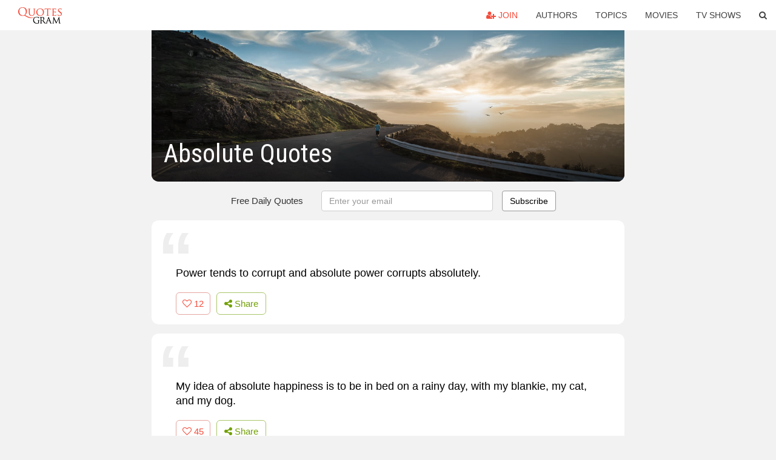

--- FILE ---
content_type: text/html; charset=UTF-8
request_url: https://quotesgram.com/absolute-quotes/
body_size: 13010
content:
<!DOCTYPE html>
<html>
<head>
    <meta charset="utf-8">
    <title>Absolute Quotes. QuotesGram</title>
    <meta name="description" content="Discover and share Absolute Quotes. Explore our collection of motivational and famous quotes by authors you know and love." />
    <meta http-equiv="Content-Type" content="text/html; charset=utf-8"/>
    <meta name="mobile-web-app-capable" content="yes">
    <meta name="viewport" content="width=device-width, initial-scale=1.0">
    <meta name="apple-mobile-web-app-status-bar-style" content="black"/>
    <meta property="fb:app_id" content="782308818544364" />
    <link rel="canonical" href="https://quotesgram.com/absolute-quotes/"/>
        <meta name="robots" content="index,follow">
    
        <style type="text/css" media="screen">

</style>


<script>
  (function(i,s,o,g,r,a,m){i['GoogleAnalyticsObject']=r;i[r]=i[r]||function(){
  (i[r].q=i[r].q||[]).push(arguments)},i[r].l=1*new Date();a=s.createElement(o),
  m=s.getElementsByTagName(o)[0];a.async=1;a.src=g;m.parentNode.insertBefore(a,m)
  })(window,document,'script','//www.google-analytics.com/analytics.js','ga');

  ga('create', 'UA-66938353-1', 'auto');
  ga('send', 'pageview');

</script>
<script async src="https://pagead2.googlesyndication.com/pagead/js/adsbygoogle.js?client=ca-pub-1763316164979451"
     crossorigin="anonymous"></script>

</head>
<body>

<script>
var u = {
	u_i: false,
	u_p: 0,
}
var _gaq = _gaq || [];
</script>

<nav class="navbar navbar-trans navbar-fixed-top allbar" role="navigation">
	<div class="container-fluid">
		<div class="navbar-header">
			<button type="button" class="navbar-toggle" data-toggle="collapse" data-target="#navbar-collapsible">
				<span class="sr-only">Toggle navigation</span>
				<span class="icon-bar"></span>
				<span class="icon-bar"></span>
				<span class="icon-bar"></span>
			</button>
			<a class="navbar-brand text-danger" href="/">QuotesGram</a>
		</div>
		<div class="navbar-collapse collapse" id="navbar-collapsible">
			<ul class="nav navbar-nav navbar-right">
							<li><a href="#" class="user-register reg" onClick="_gaq.push(['_trackEvent', 'User', 'Join', 'Header join button', 1, true]);"><i class="fa fa-user-plus"></i> Join</a></li>
							<li><a href="/authors/">Authors</a></li>
				<li><a href="/topics/">Topics</a></li>
				<li><a href="/movies/">Movies</a></li>
				<li><a href="/tv-shows/">TV Shows</a></li>
				<li><a role="button" data-target="#searchForm" data-toggle="collapse"><i class="fa fa-search"></i></a></li>
			</ul>
		</div>
		<!-- Search Form -->
		<div class="row subsearchwrap">
			<div class="subsearch col-lg-12">
				<form id="searchForm" class="collapse pull-right col-lg-4 col-md-6 col-sm-12" action="/search" method="get" accept-charset="UTF-8">
					<div class="input-group">
						<input class="search-query form-control" type="text" placeholder="Search..." name="q">
						<span class="input-group-btn">
							<button class="btn btn-danger">Search</button>
						</span>
					</div>
				</form>
			</div>
		</div>
	</div>
</nav>

<div class="container">
    <div class="row">
        <div class="col-lg-8 col-md-10 col-lg-offset-2 col-md-offset-1 leftcol">
            <div class="pageheader">
                                <div class="topphoto"></div>
                <h1 class="toptitle">Absolute Quotes</h1>
            </div>
            <section class="container-fluid subscribe">
	<div class="row">
		<div id="mlb2-1019147" class="ml-subscribe-form col-sm-12">
			<div id="subscrform">
				<div class="subscribe-form ml-block-success" style="display:none">
					<div class="form-section">
						<p>Thank you! Don't forget to confirm subscription in your email.</p>
					</div>
				</div>
				<form class="ml-block-form form-horizontal" action="//app.mailerlite.com/webforms/submit/v8e5b9" data-code="v8e5b9" method="POST" target="_blank">
					<div class="subscribe-form">
						<div class="form-section">
							<label class="col-sm-4 col-md-4 foremail" for="subscribe-email">Free Daily Quotes</label>
							<div class="col-md-5 col-sm-6 col-xs-8 ml-field-email ml-validate-required ml-validate-email">
								<input type="text" id="subscribe-email" name="fields[email]" class="form-control" placeholder="Enter your email" value="">
							</div>
						</div>
						<input type="hidden" name="ml-submit" value="1" />
						<button type="submit" class="primary btn btn-outline btn-default">
							Subscribe
						</button>
						<button disabled="disabled" style="display: none;" type="submit" class="loading">
							<img src="//static1.mailerlite.com/images/rolling.gif" width="20" height="20" alt="">
						</button>
					</div>
				</form>
				<script>
					function ml_webform_success_1019147 () {
						jQuery('#mlb2-1019147').find('.ml-block-success').show();
						jQuery('#mlb2-1019147').find('.ml-block-form').hide();
						document.cookie = 'qg_sub=1; expires=Wed, 25-Feb-2026 23:28:36 GMT; domain=quotesgram.com; path=/';
					};
				</script>
			</div>
		</div>
	</div>
</section>
            
            
            	<div id="PRbouxaYt5" class="qsresult">
		<div class="qsquote">
		<!--<span class="qreslnk">Power tends to corrupt and absolute power corrupts absolutely.</span>-->
                   <span class="qreslnk">
                       <span class="qreslnk">Power tends to corrupt and absolute power corrupts absolutely.</span>
                       <!--<a href="/quote/PRbouxaYt5?slug=absolute-quotes">Power tends to corrupt and absolute power corrupts absolutely.</a> -->
                      <!-- <a href="/quote/lord-acton/266030-power-tends-to-corrupt-and-absolute-power-corrupts">Power tends to corrupt and absolute power corrupts absolutely.</a>-->
                   </span>
		                    			<a href="/lord-acton-quotes/" class="qresulta"></a>
		    					<div class="qscontrols">
				<button class="like-quote likeq" data-id="266030" data-likes="12">
					<i class="fa fa-heart-o"></i> <span class="owl-likes like-count">12</span>
				</button>
				<button class="btn btn-share btn-outline" data-url="/absolute-quotes/" data-toggle="modal" data-target="#share">
					<i class="fa fa-share-alt"></i> Share
				</button>
						</div>
		</div>
	</div>
	<div id="ZNOEVpxlB2" class="qsresult">
		<div class="qsquote">
		<!--<span class="qreslnk">My idea of absolute happiness is to be in bed on a rainy day, with my blankie, my cat, and my dog.</span>-->
                   <span class="qreslnk">
                       <span class="qreslnk">My idea of absolute happiness is to be in bed on a rainy day, with my blankie, my cat, and my dog.</span>
                       <!--<a href="/quote/ZNOEVpxlB2?slug=absolute-quotes">My idea of absolute happiness is to be in bed on a rainy day, with my blankie, my cat, and my dog.</a> -->
                      <!-- <a href="/quote/anne-lamott/370346-my-idea-of-absolute-happiness-is-to-be">My idea of absolute happiness is to be in bed on a rainy day, with my blankie, my cat, and my dog.</a>-->
                   </span>
		                    			<a href="/anne-lamott-quotes/" class="qresulta"></a>
		    					<div class="qscontrols">
				<button class="like-quote likeq" data-id="370346" data-likes="45">
					<i class="fa fa-heart-o"></i> <span class="owl-likes like-count">45</span>
				</button>
				<button class="btn btn-share btn-outline" data-url="/absolute-quotes/" data-toggle="modal" data-target="#share">
					<i class="fa fa-share-alt"></i> Share
				</button>
						</div>
		</div>
	</div>
	<div id="C04ofx8XR2" class="qsresult">
		<div class="qsquote">
		<!--<span class="qreslnk">It is paradoxical, yet true, to say, that the more we know, the more ignorant we become in the absolute sense, for it is only through enlightenment that we become conscious of our limitations. Precisely one of the most gratifying results of intellectual evolution is the continuous opening up of new and greater prospects.</span>-->
                   <span class="qreslnk">
                       <span class="qreslnk">It is paradoxical, yet true, to say, that the more we know, the more ignorant we become in the absolute sense, for it is only through enlightenment that we become conscious of our limitations. Precisely one of the most gratifying results of intellectual evolution is the continuous opening up of new and greater prospects.</span>
                       <!--<a href="/quote/C04ofx8XR2?slug=absolute-quotes">It is paradoxical, yet true, to say, that the more we know, the more ignorant we become in the absolute sense, for it is only through enlightenment that we become conscious of our limitations. Precisely one of the most gratifying results of intellectual evolution is the continuous opening up of new and greater prospects.</a> -->
                      <!-- <a href="/quote/nikola-tesla/125811-it-is-paradoxical-yet-true-to-say-that">It is paradoxical, yet true, to say, that the more we know, the more ignorant we become in the absolute sense, for it is only through enlightenment that we become conscious of our limitations. Precisely one of the most gratifying results of intellectual evolution is the continuous opening up of new and greater prospects.</a>-->
                   </span>
		                    			<a href="/nikola-tesla-quotes/" class="qresulta"></a>
		    					<div class="qscontrols">
				<button class="like-quote likeq" data-id="125811" data-likes="4">
					<i class="fa fa-heart-o"></i> <span class="owl-likes like-count">4</span>
				</button>
				<button class="btn btn-share btn-outline" data-url="/absolute-quotes/" data-toggle="modal" data-target="#share">
					<i class="fa fa-share-alt"></i> Share
				</button>
						</div>
		</div>
	</div>
	<div id="UgtZQVIOtA" class="qsresult">
		<div class="qsquote">
		<!--<span class="qreslnk">Our heavenly Father understands our disappointment, suffering, pain, fear, and doubt. He is always there to encourage our hearts and help us understand that He's sufficient for all of our needs. When I accepted this as an absolute truth in my life, I found that my worrying stopped.</span>-->
                   <span class="qreslnk">
                       <span class="qreslnk">Our heavenly Father understands our disappointment, suffering, pain, fear, and doubt. He is always there to encourage our hearts and help us understand that He's sufficient for all of our needs. When I accepted this as an absolute truth in my life, I found that my worrying stopped.</span>
                       <!--<a href="/quote/UgtZQVIOtA?slug=absolute-quotes">Our heavenly Father understands our disappointment, suffering, pain, fear, and doubt. He is always there to encourage our hearts and help us understand that He's sufficient for all of our needs. When I accepted this as an absolute truth in my life, I found that my worrying stopped.</a> -->
                      <!-- <a href="/quote/charles-stanley/321056-our-heavenly-father-understands-our-disappointment-suffering-pain">Our heavenly Father understands our disappointment, suffering, pain, fear, and doubt. He is always there to encourage our hearts and help us understand that He's sufficient for all of our needs. When I accepted this as an absolute truth in my life, I found that my worrying stopped.</a>-->
                   </span>
		                    			<a href="/charles-stanley-quotes/" class="qresulta"></a>
		    					<div class="qscontrols">
				<button class="like-quote likeq" data-id="321056" data-likes="28">
					<i class="fa fa-heart-o"></i> <span class="owl-likes like-count">28</span>
				</button>
				<button class="btn btn-share btn-outline" data-url="/absolute-quotes/" data-toggle="modal" data-target="#share">
					<i class="fa fa-share-alt"></i> Share
				</button>
						</div>
		</div>
	</div>
	<div id="USmrj23fXE" class="qsresult">
		<div class="qsquote">
		<!--<span class="qreslnk">At home, I love reaching out into that absolute silence, when you can hear the owl or the wind.</span>-->
                   <span class="qreslnk">
                       <span class="qreslnk">At home, I love reaching out into that absolute silence, when you can hear the owl or the wind.</span>
                       <!--<a href="/quote/USmrj23fXE?slug=absolute-quotes">At home, I love reaching out into that absolute silence, when you can hear the owl or the wind.</a> -->
                      <!-- <a href="/quote/amanda-harlech/318663-at-home-i-love-reaching-out-into-that">At home, I love reaching out into that absolute silence, when you can hear the owl or the wind.</a>-->
                   </span>
		                    			<a href="/amanda-harlech-quotes/" class="qresulta"></a>
		    					<div class="qscontrols">
				<button class="like-quote likeq" data-id="318663" data-likes="5">
					<i class="fa fa-heart-o"></i> <span class="owl-likes like-count">5</span>
				</button>
				<button class="btn btn-share btn-outline" data-url="/absolute-quotes/" data-toggle="modal" data-target="#share">
					<i class="fa fa-share-alt"></i> Share
				</button>
						</div>
		</div>
	</div>
	<div id="MsTYJvV2SO" class="qsresult">
		<div class="qsquote">
		<!--<span class="qreslnk">Soldiers, when committed to a task, can't compromise. It's unrelenting devotion to the standards of duty and courage, absolute loyalty to others, not letting the task go until it's been done.</span>-->
                   <span class="qreslnk">
                       <span class="qreslnk">Soldiers, when committed to a task, can't compromise. It's unrelenting devotion to the standards of duty and courage, absolute loyalty to others, not letting the task go until it's been done.</span>
                       <!--<a href="/quote/MsTYJvV2SO?slug=absolute-quotes">Soldiers, when committed to a task, can't compromise. It's unrelenting devotion to the standards of duty and courage, absolute loyalty to others, not letting the task go until it's been done.</a> -->
                      <!-- <a href="/quote/john-keegan/239535-soldiers-when-committed-to-a-task-cant-compromise">Soldiers, when committed to a task, can't compromise. It's unrelenting devotion to the standards of duty and courage, absolute loyalty to others, not letting the task go until it's been done.</a>-->
                   </span>
		                    			<a href="/john-keegan-quotes/" class="qresulta"></a>
		    					<div class="qscontrols">
				<button class="like-quote likeq" data-id="239535" data-likes="10">
					<i class="fa fa-heart-o"></i> <span class="owl-likes like-count">10</span>
				</button>
				<button class="btn btn-share btn-outline" data-url="/absolute-quotes/" data-toggle="modal" data-target="#share">
					<i class="fa fa-share-alt"></i> Share
				</button>
						</div>
		</div>
	</div>
	<div id="j4y912M67A" class="qsresult">
		<div class="qsquote">
		<!--<span class="qreslnk">My life at home gives me absolute joy. There are some days when, as soon as you've finished cooking breakfast and cleaning up the kitchen, it's time to start lunch, and by the time you've done that, you're doing dinner and thinking, 'There has to be a menu we can order from.'</span>-->
                   <span class="qreslnk">
                       <span class="qreslnk">My life at home gives me absolute joy. There are some days when, as soon as you've finished cooking breakfast and cleaning up the kitchen, it's time to start lunch, and by the time you've done that, you're doing dinner and thinking, 'There has to be a menu we can order from.'</span>
                       <!--<a href="/quote/j4y912M67A?slug=absolute-quotes">My life at home gives me absolute joy. There are some days when, as soon as you've finished cooking breakfast and cleaning up the kitchen, it's time to start lunch, and by the time you've done that, you're doing dinner and thinking, 'There has to be a menu we can order from.'</a> -->
                      <!-- <a href="/quote/julia-roberts/471859-my-life-at-home-gives-me-absolute-joy">My life at home gives me absolute joy. There are some days when, as soon as you've finished cooking breakfast and cleaning up the kitchen, it's time to start lunch, and by the time you've done that, you're doing dinner and thinking, 'There has to be a menu we can order from.'</a>-->
                   </span>
		                    			<a href="/julia-roberts-quotes/" class="qresulta"></a>
		    					<div class="qscontrols">
				<button class="like-quote likeq" data-id="471859" data-likes="4">
					<i class="fa fa-heart-o"></i> <span class="owl-likes like-count">4</span>
				</button>
				<button class="btn btn-share btn-outline" data-url="/absolute-quotes/" data-toggle="modal" data-target="#share">
					<i class="fa fa-share-alt"></i> Share
				</button>
						</div>
		</div>
	</div>
	<div id="KRa3xW4HDA" class="qsresult">
		<div class="qsquote">
		<!--<span class="qreslnk">The keystone of the Fascist doctrine is its conception of the State, of its essence, its functions, and its aims. For Fascism the State is absolute, individuals and groups relative.</span>-->
                   <span class="qreslnk">
                       <span class="qreslnk">The keystone of the Fascist doctrine is its conception of the State, of its essence, its functions, and its aims. For Fascism the State is absolute, individuals and groups relative.</span>
                       <!--<a href="/quote/KRa3xW4HDA?slug=absolute-quotes">The keystone of the Fascist doctrine is its conception of the State, of its essence, its functions, and its aims. For Fascism the State is absolute, individuals and groups relative.</a> -->
                      <!-- <a href="/quote/benito-mussolini/214096-the-keystone-of-the-fascist-doctrine-is-its">The keystone of the Fascist doctrine is its conception of the State, of its essence, its functions, and its aims. For Fascism the State is absolute, individuals and groups relative.</a>-->
                   </span>
		                    			<a href="/benito-mussolini-quotes/" class="qresulta"></a>
		    					<div class="qscontrols">
				<button class="like-quote likeq" data-id="214096" data-likes="7">
					<i class="fa fa-heart-o"></i> <span class="owl-likes like-count">7</span>
				</button>
				<button class="btn btn-share btn-outline" data-url="/absolute-quotes/" data-toggle="modal" data-target="#share">
					<i class="fa fa-share-alt"></i> Share
				</button>
						</div>
		</div>
	</div>
	<div id="FwvuzwsvsP" class="qsresult">
		<div class="qsquote">
		<!--<span class="qreslnk">My absolute favorite growing up was 'Super Friends.' The assemblage of so many mighty heroes in one place was, to me, mind-blowing. It was Superman, Batman, Wonder Woman, the Flash, Aquaman, and then sometimes Hawkman and some other, lesser heroes.</span>-->
                   <span class="qreslnk">
                       <span class="qreslnk">My absolute favorite growing up was 'Super Friends.' The assemblage of so many mighty heroes in one place was, to me, mind-blowing. It was Superman, Batman, Wonder Woman, the Flash, Aquaman, and then sometimes Hawkman and some other, lesser heroes.</span>
                       <!--<a href="/quote/FwvuzwsvsP?slug=absolute-quotes">My absolute favorite growing up was 'Super Friends.' The assemblage of so many mighty heroes in one place was, to me, mind-blowing. It was Superman, Batman, Wonder Woman, the Flash, Aquaman, and then sometimes Hawkman and some other, lesser heroes.</a> -->
                      <!-- <a href="/quote/michael-ian-black/167130-my-absolute-favorite-growing-up-was-super-friends">My absolute favorite growing up was 'Super Friends.' The assemblage of so many mighty heroes in one place was, to me, mind-blowing. It was Superman, Batman, Wonder Woman, the Flash, Aquaman, and then sometimes Hawkman and some other, lesser heroes.</a>-->
                   </span>
		                    			<a href="/michael-ian-black-quotes/" class="qresulta"></a>
		    					<div class="qscontrols">
				<button class="like-quote likeq" data-id="167130" data-likes="7">
					<i class="fa fa-heart-o"></i> <span class="owl-likes like-count">7</span>
				</button>
				<button class="btn btn-share btn-outline" data-url="/absolute-quotes/" data-toggle="modal" data-target="#share">
					<i class="fa fa-share-alt"></i> Share
				</button>
						</div>
		</div>
	</div>
	<div id="o2SKv428iv" class="qsresult">
		<div class="qsquote">
		<!--<span class="qreslnk">Suicide was such a formative band for me, so influential in the development of my taste. They're one of those bands that operated in absolute isolation for so long that they developed a completely unique world view.</span>-->
                   <span class="qreslnk">
                       <span class="qreslnk">Suicide was such a formative band for me, so influential in the development of my taste. They're one of those bands that operated in absolute isolation for so long that they developed a completely unique world view.</span>
                       <!--<a href="/quote/o2SKv428iv?slug=absolute-quotes">Suicide was such a formative band for me, so influential in the development of my taste. They're one of those bands that operated in absolute isolation for so long that they developed a completely unique world view.</a> -->
                      <!-- <a href="/quote/steve-albini/523425-suicide-was-such-a-formative-band-for-me">Suicide was such a formative band for me, so influential in the development of my taste. They're one of those bands that operated in absolute isolation for so long that they developed a completely unique world view.</a>-->
                   </span>
		                    			<a href="/steve-albini-quotes/" class="qresulta"></a>
		    					<div class="qscontrols">
				<button class="like-quote likeq" data-id="523425" data-likes="6">
					<i class="fa fa-heart-o"></i> <span class="owl-likes like-count">6</span>
				</button>
				<button class="btn btn-share btn-outline" data-url="/absolute-quotes/" data-toggle="modal" data-target="#share">
					<i class="fa fa-share-alt"></i> Share
				</button>
						</div>
		</div>
	</div>

            <div class="card-columns">
				<a data-src="https://cdn.quotesgram.com/img/67/7/643164278-the-27-absolute-best-yearbook-quotes-from-the-cla-2-18675-1431981189-6_dblbig.jpg" data-origin="http://www.buzzfeed.com/daves4/2015-quotes" href="https://cdn.quotesgram.com/img/67/7/643164278-the-27-absolute-best-yearbook-quotes-from-the-cla-2-18675-1431981189-6_dblbig.jpg" data-id="306541" data-likes="0" data-subuser="" data-subname="" data-subimg=""  class=" gallery_item loading card" data-gallery">
		<div class="imagewrap">
			<img src="https://cdn.quotesgram.com/small/67/7/643164278-the-27-absolute-best-yearbook-quotes-from-the-cla-2-18675-1431981189-6_dblbig.jpg" alt="The 27 Absolute Best Yearbook Quotes From The Class Of 2015" class="img-responsive jgalleryimg" width="625" height="415" />
					</div>
	</a>
	<a data-src="https://cdn.quotesgram.com/img/25/14/45369997-9711a7008743092a3f9555cf355b788c.jpg" data-origin="http://pinterest.com/pin/100064422942425769/" href="https://cdn.quotesgram.com/img/25/14/45369997-9711a7008743092a3f9555cf355b788c.jpg" data-id="455846" data-likes="10" data-subuser="" data-subname="" data-subimg=""  class=" gallery_item loading card" data-gallery">
		<div class="imagewrap">
			<img src="https://cdn.quotesgram.com/small/25/14/45369997-9711a7008743092a3f9555cf355b788c.jpg" alt="Found on buzzfeed.com" class="img-responsive jgalleryimg" width="625" height="437" />
					</div>
	</a>
	<a data-src="https://cdn.quotesgram.com/img/20/69/1835957150-2bb5ac554948b23e3e883ba1ffdcac9d.jpg" data-origin="http://pinterest.com/pin/122230577357188022/" href="https://cdn.quotesgram.com/img/20/69/1835957150-2bb5ac554948b23e3e883ba1ffdcac9d.jpg" data-id="491100" data-likes="7" data-subuser="" data-subname="" data-subimg=""  class=" gallery_item loading card" data-gallery">
		<div class="imagewrap">
			<img src="https://cdn.quotesgram.com/small/20/69/1835957150-2bb5ac554948b23e3e883ba1ffdcac9d.jpg" alt="Absolute truth" class="img-responsive jgalleryimg" width="640" height="640" />
					</div>
	</a>
	<a data-src="https://cdn.quotesgram.com/img/48/57/997814496-quote-Lord-Acton-power-corrupts-and-absolute-power-corrupts-absolutely-7442.png" data-origin="http://quotes.lifehack.org/quote/lord-acton/power-corrupts-and-absolute-power-corrupts-absolutely/" href="https://cdn.quotesgram.com/img/48/57/997814496-quote-Lord-Acton-power-corrupts-and-absolute-power-corrupts-absolutely-7442.png" data-id="553076" data-likes="0" data-subuser="" data-subname="" data-subimg=""  class=" gallery_item loading card" data-gallery">
		<div class="imagewrap">
			<img src="https://cdn.quotesgram.com/small/48/57/997814496-quote-Lord-Acton-power-corrupts-and-absolute-power-corrupts-absolutely-7442.png" alt="Power corrupts, and absolute power corrupts absolutely.”" class="img-responsive jgalleryimg" width="1000" height="512" />
					</div>
	</a>
	<a data-src="https://cdn.quotesgram.com/img/42/81/1821877070-quote-Herman-Gorter-this-is-the-absolute-truth-and-on-181487_1.png" data-origin="http://quotes.lifehack.org/quote/herman-gorter/this-is-the-absolute-truth-and-on/" href="https://cdn.quotesgram.com/img/42/81/1821877070-quote-Herman-Gorter-this-is-the-absolute-truth-and-on-181487_1.png" data-id="929052" data-likes="9" data-subuser="" data-subname="" data-subimg=""  class=" gallery_item loading card" data-gallery">
		<div class="imagewrap">
			<img src="https://cdn.quotesgram.com/small/42/81/1821877070-quote-Herman-Gorter-this-is-the-absolute-truth-and-on-181487_1.png" alt="Copy the link below to share an image of this quote:" class="img-responsive jgalleryimg" width="1000" height="694" />
					</div>
	</a>
	<a data-src="https://cdn.quotesgram.com/img/70/40/1484165636-quote-if-absolute-power-corrupts-absolutely-does-absolute-powerlessness-make-you-pure-harry-shearer-169213.jpg" data-origin="http://izquotes.com/quote/169213" href="https://cdn.quotesgram.com/img/70/40/1484165636-quote-if-absolute-power-corrupts-absolutely-does-absolute-powerlessness-make-you-pure-harry-shearer-169213.jpg" data-id="1095488" data-likes="7" data-subuser="" data-subname="" data-subimg=""  class=" gallery_item loading card" data-gallery">
		<div class="imagewrap">
			<img src="https://cdn.quotesgram.com/small/70/40/1484165636-quote-if-absolute-power-corrupts-absolutely-does-absolute-powerlessness-make-you-pure-harry-shearer-169213.jpg" alt="If absolute power corrupts absolutely, does absolute powerlessness ..." class="img-responsive jgalleryimg" width="850" height="400" />
					</div>
	</a>
	<a data-src="https://cdn.quotesgram.com/img/74/86/205345055-quote-there-can-be-no-absolute-reality-there-can-be-no-absolute-truth-kevin-warwick-276767.jpg" data-origin="http://izquotes.com/quote/276767" href="https://cdn.quotesgram.com/img/74/86/205345055-quote-there-can-be-no-absolute-reality-there-can-be-no-absolute-truth-kevin-warwick-276767.jpg" data-id="1204719" data-likes="10" data-subuser="" data-subname="" data-subimg=""  class=" gallery_item loading card" data-gallery">
		<div class="imagewrap">
			<img src="https://cdn.quotesgram.com/small/74/86/205345055-quote-there-can-be-no-absolute-reality-there-can-be-no-absolute-truth-kevin-warwick-276767.jpg" alt="There can be no absolute reality, there can be no absolute truth ..." class="img-responsive jgalleryimg" width="850" height="400" />
					</div>
	</a>
	<a data-src="https://cdn.quotesgram.com/img/98/45/2104592348-quote-power-corrupts-absolute-power-is-kind-of-neat-john-f-lehman-jr-110155.jpg" data-origin="http://izquotes.com/quote/110155" href="https://cdn.quotesgram.com/img/98/45/2104592348-quote-power-corrupts-absolute-power-is-kind-of-neat-john-f-lehman-jr-110155.jpg" data-id="1500549" data-likes="9" data-subuser="" data-subname="" data-subimg=""  class=" gallery_item loading card" data-gallery">
		<div class="imagewrap">
			<img src="https://cdn.quotesgram.com/small/98/45/2104592348-quote-power-corrupts-absolute-power-is-kind-of-neat-john-f-lehman-jr-110155.jpg" alt="Power corrupts. Absolute power is kind of neat. - John F. Lehman, Jr." class="img-responsive jgalleryimg" width="850" height="400" />
					</div>
	</a>
	<a data-src="https://cdn.quotesgram.com/img/79/3/2050698352-dadc1b086983ea4ae075ad379b5afcc0.jpg" data-origin="http://pinterest.com/pin/136867276149820706/" href="https://cdn.quotesgram.com/img/79/3/2050698352-dadc1b086983ea4ae075ad379b5afcc0.jpg" data-id="1955900" data-likes="1" data-subuser="" data-subname="" data-subimg=""  class=" gallery_item loading card" data-gallery">
		<div class="imagewrap">
			<img src="https://cdn.quotesgram.com/small/79/3/2050698352-dadc1b086983ea4ae075ad379b5afcc0.jpg" alt="If you love a flower don't pick it" class="img-responsive jgalleryimg" width="500" height="609" />
					</div>
	</a>
	<a data-src="https://cdn.quotesgram.com/img/18/18/573391002-d6c01f33e03715715d230fa8e7839fa1.jpg" data-origin="http://pinterest.com/pin/276971445805270753/" href="https://cdn.quotesgram.com/img/18/18/573391002-d6c01f33e03715715d230fa8e7839fa1.jpg" data-id="2454639" data-likes="4" data-subuser="" data-subname="" data-subimg=""  class=" gallery_item loading card" data-gallery">
		<div class="imagewrap">
			<img src="https://cdn.quotesgram.com/small/18/18/573391002-d6c01f33e03715715d230fa8e7839fa1.jpg" alt="Thank you Valerie Heck for posting these! I'm re-pinning a bunch ..." class="img-responsive jgalleryimg" width="625" height="821" />
					</div>
	</a>
	<a data-src="https://cdn.quotesgram.com/img/96/51/506927935-8c277e51024306820808e7ef3f6a1fa7.jpg" data-origin="http://pinterest.com/pin/100064422942425753/" href="https://cdn.quotesgram.com/img/96/51/506927935-8c277e51024306820808e7ef3f6a1fa7.jpg" data-id="2784554" data-likes="7" data-subuser="" data-subname="" data-subimg=""  class=" gallery_item loading card" data-gallery">
		<div class="imagewrap">
			<img src="https://cdn.quotesgram.com/small/96/51/506927935-8c277e51024306820808e7ef3f6a1fa7.jpg" alt="Found on buzzfeed.com" class="img-responsive jgalleryimg" width="625" height="821" />
					</div>
	</a>
	<a data-src="https://cdn.quotesgram.com/img/58/46/246241128-ce75d28a6da66f8bdca5f8af65545419.jpg" data-origin="http://followpics.co/absolute-favorite-quote-honestly/" href="https://cdn.quotesgram.com/img/58/46/246241128-ce75d28a6da66f8bdca5f8af65545419.jpg" data-id="3201306" data-likes="10" data-subuser="" data-subname="" data-subimg=""  class=" gallery_item loading card" data-gallery">
		<div class="imagewrap">
			<img src="https://cdn.quotesgram.com/small/58/46/246241128-ce75d28a6da66f8bdca5f8af65545419.jpg" alt="Absolute favorite quote honestly." class="img-responsive jgalleryimg" width="500" height="357" />
					</div>
	</a>
	<a data-src="https://cdn.quotesgram.com/img/96/39/2021313725-quote-the-beginning-of-religion-more-precisely-its-content-is-the-concept-of-religion-itself-that-god-georg-wilhelm-friedrich-hegel-236103.jpg" data-origin="http://izquotes.com/quote/236103" href="https://cdn.quotesgram.com/img/96/39/2021313725-quote-the-beginning-of-religion-more-precisely-its-content-is-the-concept-of-religion-itself-that-god-georg-wilhelm-friedrich-hegel-236103.jpg" data-id="3792477" data-likes="2" data-subuser="" data-subname="" data-subimg=""  class=" gallery_item loading card" data-gallery">
		<div class="imagewrap">
			<img src="https://cdn.quotesgram.com/small/96/39/2021313725-quote-the-beginning-of-religion-more-precisely-its-content-is-the-concept-of-religion-itself-that-god-georg-wilhelm-friedrich-hegel-236103.jpg" alt="content, is the concept of religion itself, that God is the absolute ..." class="img-responsive jgalleryimg" width="850" height="400" />
					</div>
	</a>
	<a data-src="https://cdn.quotesgram.com/img/23/98/2059005405-quote-truth-is-the-only-merit-that-gives-dignity-and-worth-to-history-john-acton-205322.jpg" data-origin="http://izquotes.com/quote/205322" href="https://cdn.quotesgram.com/img/23/98/2059005405-quote-truth-is-the-only-merit-that-gives-dignity-and-worth-to-history-john-acton-205322.jpg" data-id="3800838" data-likes="3" data-subuser="" data-subname="" data-subimg=""  class=" gallery_item loading card" data-gallery">
		<div class="imagewrap">
			<img src="https://cdn.quotesgram.com/small/23/98/2059005405-quote-truth-is-the-only-merit-that-gives-dignity-and-worth-to-history-john-acton-205322.jpg" alt="Truth is the only merit that gives dignity and worth to history ..." class="img-responsive jgalleryimg" width="850" height="400" />
					</div>
	</a>
	<a data-src="https://cdn.quotesgram.com/img/96/54/1429606808-4cfeaebb86965453f9a33bc5ac9060fb.jpg" data-origin="http://pinterest.com/pin/10625749090723225/" href="https://cdn.quotesgram.com/img/96/54/1429606808-4cfeaebb86965453f9a33bc5ac9060fb.jpg" data-id="4556009" data-likes="10" data-subuser="" data-subname="" data-subimg=""  class=" gallery_item loading card" data-gallery">
		<div class="imagewrap">
			<img src="https://cdn.quotesgram.com/small/96/54/1429606808-4cfeaebb86965453f9a33bc5ac9060fb.jpg" alt="Absolute difference" class="img-responsive jgalleryimg" width="500" height="372" />
					</div>
	</a>
	<a data-src="https://cdn.quotesgram.com/img/3/1/1197703974-10.jpg" data-origin="http://creativestudents.ca/?p=1080" href="https://cdn.quotesgram.com/img/3/1/1197703974-10.jpg" data-id="4571411" data-likes="6" data-subuser="" data-subname="" data-subimg=""  class=" gallery_item loading card" data-gallery">
		<div class="imagewrap">
			<img src="https://cdn.quotesgram.com/small/3/1/1197703974-10.jpg" alt="The 10 Absolute Best Quotes To Boost Your Creativity" class="img-responsive jgalleryimg" width="625" height="821" />
					</div>
	</a>
	<a data-src="https://cdn.quotesgram.com/img/90/24/816826208-quote-print-on-canvas_9135-2.png" data-origin="http://quotepixel.com/picture/love/sylvester_stallone/i_learned_the_real_meaning_of_love_love_is_absolute_loyalty" href="https://cdn.quotesgram.com/img/90/24/816826208-quote-print-on-canvas_9135-2.png" data-id="4826010" data-likes="4" data-subuser="" data-subname="" data-subimg=""  class=" gallery_item loading card" data-gallery">
		<div class="imagewrap">
			<img src="https://cdn.quotesgram.com/small/90/24/816826208-quote-print-on-canvas_9135-2.png" alt="More Love Quotes | Inspirational Quotes | Life Quotes | Success Quotes" class="img-responsive jgalleryimg" width="355" height="385" />
					</div>
	</a>
	<a data-src="https://cdn.quotesgram.com/img/1/56/523833678-all-power-tends-to-corrupt-and-absolute-power-corrupts-absolutely-2.jpg" data-origin="http://happilyspeaking.blogspot.com/2013/02/lets-make-malaysia-great-again.html" href="https://cdn.quotesgram.com/img/1/56/523833678-all-power-tends-to-corrupt-and-absolute-power-corrupts-absolutely-2.jpg" data-id="5655087" data-likes="3" data-subuser="" data-subname="" data-subimg=""  class=" gallery_item loading card" data-gallery">
		<div class="imagewrap">
			<img src="https://cdn.quotesgram.com/small/1/56/523833678-all-power-tends-to-corrupt-and-absolute-power-corrupts-absolutely-2.jpg" alt="Let's make Malaysia great again!" class="img-responsive jgalleryimg" width="373" height="310" />
					</div>
	</a>
	<a data-src="https://cdn.quotesgram.com/img/65/73/1427098510-absolute-motivational-quotes-weight-loss-inspiration.jpg" data-origin="http://www.howtobecomeskinnyy.com/absolute-motivational-quotes-weight-loss-inspiration/" href="https://cdn.quotesgram.com/img/65/73/1427098510-absolute-motivational-quotes-weight-loss-inspiration.jpg" data-id="5922897" data-likes="3" data-subuser="" data-subname="" data-subimg=""  class=" gallery_item loading card" data-gallery">
		<div class="imagewrap">
			<img src="https://cdn.quotesgram.com/small/65/73/1427098510-absolute-motivational-quotes-weight-loss-inspiration.jpg" alt="Absolute motivational quotes weight loss inspiration. These weightloss ..." class="img-responsive jgalleryimg" width="600" height="800" />
					</div>
	</a>
	<a data-src="https://cdn.quotesgram.com/img/56/0/1486554827-gotthold-ephraim-lessing-critic-absolute-truth-belongs-to-thee.jpg" data-origin="http://quotehd.com/quotes/gotthold-ephraim-lessing-critic-absolute-truth-belongs-to-thee" href="https://cdn.quotesgram.com/img/56/0/1486554827-gotthold-ephraim-lessing-critic-absolute-truth-belongs-to-thee.jpg" data-id="5966998" data-likes="3" data-subuser="" data-subname="" data-subimg=""  class=" gallery_item loading card" data-gallery">
		<div class="imagewrap">
			<img src="https://cdn.quotesgram.com/small/56/0/1486554827-gotthold-ephraim-lessing-critic-absolute-truth-belongs-to-thee.jpg" alt="Absolute truth belongs to Thee alone." class="img-responsive jgalleryimg" width="800" height="800" />
					</div>
	</a>
	<a data-src="https://cdn.quotesgram.com/img/58/46/580968185-larry-kersten-quote-power-power-corrupts-absolute-power-corrupts.jpg" data-origin="http://www.quotehd.com/quotes/words/Absolute%20Power" href="https://cdn.quotesgram.com/img/58/46/580968185-larry-kersten-quote-power-power-corrupts-absolute-power-corrupts.jpg" data-id="6066478" data-likes="7" data-subuser="" data-subname="" data-subimg=""  class=" gallery_item loading card" data-gallery">
		<div class="imagewrap">
			<img src="https://cdn.quotesgram.com/small/58/46/580968185-larry-kersten-quote-power-power-corrupts-absolute-power-corrupts.jpg" alt="Power - Power corrupts. Absolute power corrupts absolutely. But it ..." class="img-responsive jgalleryimg" width="289" height="289" />
					</div>
	</a>
	<a data-src="https://cdn.quotesgram.com/img/48/90/1759310331-it-is-to-do-nothing-that-the-elect-exist-action-is-limited-and-relative-unlimited-and-absolute-is-quote-1.jpg" data-origin="http://picturequotes.com/absolute-quotes/2" href="https://cdn.quotesgram.com/img/48/90/1759310331-it-is-to-do-nothing-that-the-elect-exist-action-is-limited-and-relative-unlimited-and-absolute-is-quote-1.jpg" data-id="6240846" data-likes="6" data-subuser="" data-subname="" data-subimg=""  class=" gallery_item loading card" data-gallery">
		<div class="imagewrap">
			<img src="https://cdn.quotesgram.com/small/48/90/1759310331-it-is-to-do-nothing-that-the-elect-exist-action-is-limited-and-relative-unlimited-and-absolute-is-quote-1.jpg" alt="Absolute Quotes" class="img-responsive jgalleryimg" width="620" height="800" />
					</div>
	</a>
	<a data-src="https://cdn.quotesgram.com/img/21/32/661298186-quote-we-re-taught-lord-acton-s-axiom-all-power-corrupts-absolute-power-corrupts-absolutely-i-believed-robert-caro-32157.jpg" data-origin="http://izquotes.com/quote/32157" href="https://cdn.quotesgram.com/img/21/32/661298186-quote-we-re-taught-lord-acton-s-axiom-all-power-corrupts-absolute-power-corrupts-absolutely-i-believed-robert-caro-32157.jpg" data-id="6346223" data-likes="6" data-subuser="" data-subname="" data-subimg=""  class=" gallery_item loading card" data-gallery">
		<div class="imagewrap">
			<img src="https://cdn.quotesgram.com/small/21/32/661298186-quote-we-re-taught-lord-acton-s-axiom-all-power-corrupts-absolute-power-corrupts-absolutely-i-believed-robert-caro-32157.jpg" alt="We're taught Lord Acton's axiom: all power corrupts, absolute power ..." class="img-responsive jgalleryimg" width="850" height="400" />
					</div>
	</a>
	<a data-src="https://cdn.quotesgram.com/img/62/39/1357842793-ea7583c4b5dcebdcb54774b17f18baa7.jpg" data-origin="http://pinterest.com/pin/206039751677022084/" href="https://cdn.quotesgram.com/img/62/39/1357842793-ea7583c4b5dcebdcb54774b17f18baa7.jpg" data-id="6925989" data-likes="8" data-subuser="" data-subname="" data-subimg=""  class=" gallery_item loading card" data-gallery">
		<div class="imagewrap">
			<img src="https://cdn.quotesgram.com/small/62/39/1357842793-ea7583c4b5dcebdcb54774b17f18baa7.jpg" alt="Absolute favorite avpsy quote" class="img-responsive jgalleryimg" width="500" height="706" />
					</div>
	</a>
	<a data-src="https://cdn.quotesgram.com/img/73/98/1772371604-18d82845374b6a3bbce18773bb224d33.jpg" data-origin="http://pinterest.com/pin/284289795197931233/" href="https://cdn.quotesgram.com/img/73/98/1772371604-18d82845374b6a3bbce18773bb224d33.jpg" data-id="6934593" data-likes="5" data-subuser="" data-subname="" data-subimg=""  class=" gallery_item loading card" data-gallery">
		<div class="imagewrap">
			<img src="https://cdn.quotesgram.com/small/73/98/1772371604-18d82845374b6a3bbce18773bb224d33.jpg" alt="person who is nice to you but is not nice to the waiter is not a ..." class="img-responsive jgalleryimg" width="336" height="500" />
					</div>
	</a>
	<a data-src="https://cdn.quotesgram.com/img/11/18/1938533827-852e168278694f4c352f8ccafff9f147.jpg" data-origin="http://pinterest.com/pin/139682025915423596/" href="https://cdn.quotesgram.com/img/11/18/1938533827-852e168278694f4c352f8ccafff9f147.jpg" data-id="7215287" data-likes="2" data-subuser="" data-subname="" data-subimg=""  class=" gallery_item loading card" data-gallery">
		<div class="imagewrap">
			<img src="https://cdn.quotesgram.com/small/11/18/1938533827-852e168278694f4c352f8ccafff9f147.jpg" alt="Found on 4uquotesru.com" class="img-responsive jgalleryimg" width="469" height="750" />
					</div>
	</a>
	<a data-src="https://cdn.quotesgram.com/img/15/10/1039946133-With-absolute-sincerity-a-few-choice-words-a-simple-act-a-gentle-smile-will-ease-apprehension-will-dissolve-sadness-and-alleviate-suffering_.jpg" data-origin="http://www.verybestquotes.com/a-beautiful-quote-for-sunday-with-absolute-sincerity/" href="https://cdn.quotesgram.com/img/15/10/1039946133-With-absolute-sincerity-a-few-choice-words-a-simple-act-a-gentle-smile-will-ease-apprehension-will-dissolve-sadness-and-alleviate-suffering_.jpg" data-id="7416012" data-likes="10" data-subuser="" data-subname="" data-subimg=""  class=" gallery_item loading card" data-gallery">
		<div class="imagewrap">
			<img src="https://cdn.quotesgram.com/small/15/10/1039946133-With-absolute-sincerity-a-few-choice-words-a-simple-act-a-gentle-smile-will-ease-apprehension-will-dissolve-sadness-and-alleviate-suffering_.jpg" alt="With absolute sincerity, a few choice words, a simple act, a gentle ..." class="img-responsive jgalleryimg" width="678" height="414" />
					</div>
	</a>
	<a data-src="https://cdn.quotesgram.com/img/88/43/41520740-d5c97dc6417a6a8b68bf4609af0b7eab.jpg" data-origin="http://quoteko.com/absolute-favorite-movie-quote-sayings.html" href="https://cdn.quotesgram.com/img/88/43/41520740-d5c97dc6417a6a8b68bf4609af0b7eab.jpg" data-id="7449929" data-likes="4" data-subuser="" data-subname="" data-subimg=""  class=" gallery_item loading card" data-gallery">
		<div class="imagewrap">
			<img src="https://cdn.quotesgram.com/small/88/43/41520740-d5c97dc6417a6a8b68bf4609af0b7eab.jpg" alt="Absolute Favorite Movie Quote" class="img-responsive jgalleryimg" width="736" height="474" />
					</div>
	</a>
	<a data-src="https://cdn.quotesgram.com/img/32/1/1242752985-quote-the-book-of-job-is-advice-on-how-to-live-in-terms-of-the-absolute-power-of-nature-leviathan-is-donald-phillip-verene-275117.jpg" data-origin="http://izquotes.com/quote/275117" href="https://cdn.quotesgram.com/img/32/1/1242752985-quote-the-book-of-job-is-advice-on-how-to-live-in-terms-of-the-absolute-power-of-nature-leviathan-is-donald-phillip-verene-275117.jpg" data-id="7598014" data-likes="8" data-subuser="" data-subname="" data-subimg=""  class=" gallery_item loading card" data-gallery">
		<div class="imagewrap">
			<img src="https://cdn.quotesgram.com/small/32/1/1242752985-quote-the-book-of-job-is-advice-on-how-to-live-in-terms-of-the-absolute-power-of-nature-leviathan-is-donald-phillip-verene-275117.jpg" alt="The Book of Job is advice on how to live in terms of the absolute ..." class="img-responsive jgalleryimg" width="850" height="400" />
					</div>
	</a>
	<a data-src="https://cdn.quotesgram.com/img/4/40/1053460356-abdulnabi-macki-quote-in-absolute-terms-the-deficit-is-high-however.jpg" data-origin="http://www.quotehd.com/quotes/abdulnabi-macki-quote-in-absolute-terms-the-deficit-is-high-however-this-will" href="https://cdn.quotesgram.com/img/4/40/1053460356-abdulnabi-macki-quote-in-absolute-terms-the-deficit-is-high-however.jpg" data-id="7656530" data-likes="10" data-subuser="" data-subname="" data-subimg=""  class=" gallery_item loading card" data-gallery">
		<div class="imagewrap">
			<img src="https://cdn.quotesgram.com/small/4/40/1053460356-abdulnabi-macki-quote-in-absolute-terms-the-deficit-is-high-however.jpg" alt="In absolute terms, the deficit is high. However, this will contribute ..." class="img-responsive jgalleryimg" width="800" height="1000" />
					</div>
	</a>
	<a data-src="https://cdn.quotesgram.com/img/28/48/756949415-82cee4e172ddfc9bfff2772dfe640d48.jpg" data-origin="http://pinterest.com/pin/99290366757030046/" href="https://cdn.quotesgram.com/img/28/48/756949415-82cee4e172ddfc9bfff2772dfe640d48.jpg" data-id="7695177" data-likes="10" data-subuser="" data-subname="" data-subimg=""  class=" gallery_item loading card" data-gallery">
		<div class="imagewrap">
			<img src="https://cdn.quotesgram.com/small/28/48/756949415-82cee4e172ddfc9bfff2772dfe640d48.jpg" alt="Pinned by Emily Olsen" class="img-responsive jgalleryimg" width="720" height="715" />
					</div>
	</a>
	<a data-src="https://cdn.quotesgram.com/img/17/97/149570956-there-is-certainly-no-absolute-standard-of-beauty-that-precisely-is-what-makes-its-pursuit-so-quote-1.jpg" data-origin="http://picturequotes.com/absolute-quotes/2" href="https://cdn.quotesgram.com/img/17/97/149570956-there-is-certainly-no-absolute-standard-of-beauty-that-precisely-is-what-makes-its-pursuit-so-quote-1.jpg" data-id="7814360" data-likes="8" data-subuser="" data-subname="" data-subimg=""  class=" gallery_item loading card" data-gallery">
		<div class="imagewrap">
			<img src="https://cdn.quotesgram.com/small/17/97/149570956-there-is-certainly-no-absolute-standard-of-beauty-that-precisely-is-what-makes-its-pursuit-so-quote-1.jpg" alt="Absolute Quotes" class="img-responsive jgalleryimg" width="620" height="800" />
					</div>
	</a>
	<a data-src="https://cdn.quotesgram.com/img/25/17/1009189331-absolute-truth-quotes-8.jpg" data-origin="http://www.quotessays.com/absolute-truth.html" href="https://cdn.quotesgram.com/img/25/17/1009189331-absolute-truth-quotes-8.jpg" data-id="7983175" data-likes="6" data-subuser="" data-subname="" data-subimg=""  class=" gallery_item loading card" data-gallery">
		<div class="imagewrap">
			<img src="https://cdn.quotesgram.com/small/25/17/1009189331-absolute-truth-quotes-8.jpg" alt="Absolute Truth quote #2" class="img-responsive jgalleryimg" width="850" height="400" />
					</div>
	</a>
	<a data-src="https://cdn.quotesgram.com/img/95/39/2069599152-quote-William-Osler-in-seeking-absolute-truth-we-aim-at-28978.png" data-origin="http://quotes.lifehack.org/quote/william-osler/in-seeking-absolute-truth-we-aim-at/" href="https://cdn.quotesgram.com/img/95/39/2069599152-quote-William-Osler-in-seeking-absolute-truth-we-aim-at-28978.png" data-id="8193837" data-likes="1" data-subuser="" data-subname="" data-subimg=""  class=" gallery_item loading card" data-gallery">
		<div class="imagewrap">
			<img src="https://cdn.quotesgram.com/small/95/39/2069599152-quote-William-Osler-in-seeking-absolute-truth-we-aim-at-28978.png" alt="Copy the link below to share an image of this quote:" class="img-responsive jgalleryimg" width="1000" height="554" />
					</div>
	</a>
	<a data-src="https://cdn.quotesgram.com/img/96/56/1430663845-jean-jacques-rousseau-quote-absolute-silence-leads-to-sadness-it-is.jpg" data-origin="http://www.quotehd.com/quotes/jean-jacques-rousseau-quote-absolute-silence-leads-to-sadness-it-is-the-image" href="https://cdn.quotesgram.com/img/96/56/1430663845-jean-jacques-rousseau-quote-absolute-silence-leads-to-sadness-it-is.jpg" data-id="8364529" data-likes="0" data-subuser="" data-subname="" data-subimg=""  class=" gallery_item loading card" data-gallery">
		<div class="imagewrap">
			<img src="https://cdn.quotesgram.com/small/96/56/1430663845-jean-jacques-rousseau-quote-absolute-silence-leads-to-sadness-it-is.jpg" alt="Absolute silence leads to sadness. It is the image of death." class="img-responsive jgalleryimg" width="800" height="800" />
					</div>
	</a>
	<a data-src="https://cdn.quotesgram.com/img/89/6/2072595916-mark-foley-quote-its-an-absolute-abomination-whether-intentional.jpg" data-origin="http://quotehd.com/quotes/mark-foley-quote-its-an-absolute-abomination-whether-intentional-corruption-or" href="https://cdn.quotesgram.com/img/89/6/2072595916-mark-foley-quote-its-an-absolute-abomination-whether-intentional.jpg" data-id="8521937" data-likes="6" data-subuser="" data-subname="" data-subimg=""  class=" gallery_item loading card" data-gallery">
		<div class="imagewrap">
			<img src="https://cdn.quotesgram.com/small/89/6/2072595916-mark-foley-quote-its-an-absolute-abomination-whether-intentional.jpg" alt="It's an absolute abomination. Whether intentional corruption or ..." class="img-responsive jgalleryimg" width="800" height="1000" />
					</div>
	</a>
	<a data-src="https://cdn.quotesgram.com/img/50/59/114677334-courtney-love-courtney-love-in-rock-stardom-theres-an-absolute.jpg" data-origin="http://quotehd.com/quotes/courtney-love-courtney-love-in-rock-stardom-theres-an-absolute-economic-upside-to" href="https://cdn.quotesgram.com/img/50/59/114677334-courtney-love-courtney-love-in-rock-stardom-theres-an-absolute.jpg" data-id="10390849" data-likes="9" data-subuser="" data-subname="" data-subimg=""  class=" gallery_item loading card" data-gallery">
		<div class="imagewrap">
			<img src="https://cdn.quotesgram.com/small/50/59/114677334-courtney-love-courtney-love-in-rock-stardom-theres-an-absolute.jpg" alt="In rock stardom there's an absolute economic upside to self ..." class="img-responsive jgalleryimg" width="700" height="700" />
					</div>
	</a>
	<a data-src="https://cdn.quotesgram.com/img/9/50/1088758057-lord_acton_all_power_corrupts_absolute_power_quote_mousepad-p144496130439378207envq7_400.jpg" data-origin="http://freecanaryislands.com/photographygapl/abuse-of-power-quotes" href="https://cdn.quotesgram.com/img/9/50/1088758057-lord_acton_all_power_corrupts_absolute_power_quote_mousepad-p144496130439378207envq7_400.jpg" data-id="11035039" data-likes="3" data-subuser="" data-subname="" data-subimg=""  class=" gallery_item loading card" data-gallery">
		<div class="imagewrap">
			<img src="https://cdn.quotesgram.com/small/9/50/1088758057-lord_acton_all_power_corrupts_absolute_power_quote_mousepad-p144496130439378207envq7_400.jpg" alt="Absolute Power Quote Mouse" class="img-responsive jgalleryimg" width="400" height="400" />
					</div>
	</a>
	<a data-src="https://cdn.quotesgram.com/img/14/75/1308409218-57117ef8294559588f74d31477457718.jpg" data-origin="http://pinterest.com/pin/100064422942425741/" href="https://cdn.quotesgram.com/img/14/75/1308409218-57117ef8294559588f74d31477457718.jpg" data-id="11129667" data-likes="2" data-subuser="" data-subname="" data-subimg=""  class=" gallery_item loading card" data-gallery">
		<div class="imagewrap">
			<img src="https://cdn.quotesgram.com/small/14/75/1308409218-57117ef8294559588f74d31477457718.jpg" alt="http://www.buzzfeed.com/expresident/ways-to-boost-your-creativity#" class="img-responsive jgalleryimg" width="625" height="821" />
					</div>
	</a>
	<a data-src="https://cdn.quotesgram.com/img/7/90/1289967068-Favim_com-37548.jpg" data-origin="http://favim.com/image/37548/" href="https://cdn.quotesgram.com/img/7/90/1289967068-Favim_com-37548.jpg" data-id="11200314" data-likes="6" data-subuser="" data-subname="" data-subimg=""  class=" gallery_item loading card" data-gallery">
		<div class="imagewrap">
			<img src="https://cdn.quotesgram.com/small/7/90/1289967068-Favim_com-37548.jpg" alt="... , inspiration, life, meaningless, psychology, quotes, screenshots" class="img-responsive jgalleryimg" width="500" height="287" />
					</div>
	</a>
	<a data-src="https://cdn.quotesgram.com/img/98/35/234689295-5b1949ebca00cf2c2c6b370dcec1e85e.jpg" data-origin="http://pinterest.com/pin/141230138288674426/" href="https://cdn.quotesgram.com/img/98/35/234689295-5b1949ebca00cf2c2c6b370dcec1e85e.jpg" data-id="11462486" data-likes="1" data-subuser="" data-subname="" data-subimg=""  class=" gallery_item loading card" data-gallery">
		<div class="imagewrap">
			<img src="https://cdn.quotesgram.com/small/98/35/234689295-5b1949ebca00cf2c2c6b370dcec1e85e.jpg" alt="My absolute favorite quote." class="img-responsive jgalleryimg" width="500" height="750" />
					</div>
	</a>
	<a data-src="https://cdn.quotesgram.com/img/35/99/53256768-quote-anarchy-is-the-stepping-stone-to-absolute-power-napoleon-bonaparte-312404.jpg" data-origin="http://quoteimg.com/absolute-power/" href="https://cdn.quotesgram.com/img/35/99/53256768-quote-anarchy-is-the-stepping-stone-to-absolute-power-napoleon-bonaparte-312404.jpg" data-id="11523172" data-likes="2" data-subuser="" data-subname="" data-subimg=""  class=" gallery_item loading card" data-gallery">
		<div class="imagewrap">
			<img src="https://cdn.quotesgram.com/small/35/99/53256768-quote-anarchy-is-the-stepping-stone-to-absolute-power-napoleon-bonaparte-312404.jpg" alt="Anarchy is the stepping stone to absolute power Napoleon Bonaparte" class="img-responsive jgalleryimg" width="850" height="400" />
					</div>
	</a>
	<a data-src="https://cdn.quotesgram.com/img/38/0/2096745197-cf93e42898fcdc7e520f8f5c960fb8c3.jpg" data-origin="http://pinterest.com/pin/188166090652845512/" href="https://cdn.quotesgram.com/img/38/0/2096745197-cf93e42898fcdc7e520f8f5c960fb8c3.jpg" data-id="11805773" data-likes="10" data-subuser="" data-subname="" data-subimg=""  class=" gallery_item loading card" data-gallery">
		<div class="imagewrap">
			<img src="https://cdn.quotesgram.com/small/38/0/2096745197-cf93e42898fcdc7e520f8f5c960fb8c3.jpg" alt="Im all for risk-taking, but this sounds pretty risky, Kurt." class="img-responsive jgalleryimg" width="625" height="437" />
					</div>
	</a>
	<a data-src="https://cdn.quotesgram.com/img/71/75/792652396-df91250ef6c863bae1fb73c99fdff1ca.jpg" data-origin="http://pinterest.com/pin/193232640236684416/" href="https://cdn.quotesgram.com/img/71/75/792652396-df91250ef6c863bae1fb73c99fdff1ca.jpg" data-id="11927631" data-likes="0" data-subuser="" data-subname="" data-subimg=""  class=" gallery_item loading card" data-gallery">
		<div class="imagewrap">
			<img src="https://cdn.quotesgram.com/small/71/75/792652396-df91250ef6c863bae1fb73c99fdff1ca.jpg" alt="Absolute favorite quote ever" class="img-responsive jgalleryimg" width="474" height="606" />
					</div>
	</a>
	<a data-src="https://cdn.quotesgram.com/img/92/14/678352440-01da7dbf8421c1e097cb306e7d67d0aa.jpg" data-origin="http://pinterest.com/pin/127860076895009163/" href="https://cdn.quotesgram.com/img/92/14/678352440-01da7dbf8421c1e097cb306e7d67d0aa.jpg" data-id="12124406" data-likes="6" data-subuser="" data-subname="" data-subimg=""  class=" gallery_item loading card" data-gallery">
		<div class="imagewrap">
			<img src="https://cdn.quotesgram.com/small/92/14/678352440-01da7dbf8421c1e097cb306e7d67d0aa.jpg" alt="My absolute favorite quote" class="img-responsive jgalleryimg" width="500" height="504" />
					</div>
	</a>
	<a data-src="https://cdn.quotesgram.com/img/8/51/591861574-eric-hoffer-writer-those-in-possession-of-absolute-power-can-not-only.jpg" data-origin="http://quotehd.com/quotes/eric-hoffer-writer-those-in-possession-of-absolute-power-can-not-only-prophesy-and" href="https://cdn.quotesgram.com/img/8/51/591861574-eric-hoffer-writer-those-in-possession-of-absolute-power-can-not-only.jpg" data-id="12447452" data-likes="10" data-subuser="" data-subname="" data-subimg=""  class=" gallery_item loading card" data-gallery">
		<div class="imagewrap">
			<img src="https://cdn.quotesgram.com/small/8/51/591861574-eric-hoffer-writer-those-in-possession-of-absolute-power-can-not-only.jpg" alt="Those in possession of absolute power can not only prophesy and make ..." class="img-responsive jgalleryimg" width="700" height="900" />
					</div>
	</a>
	<a data-src="https://cdn.quotesgram.com/img/73/14/706606008-LoveIsAbsoluteLoyalty_LoveQuotes-e1399469407682.jpg" data-origin="http://www.quotesdigezt.com/love-is-absolute/" href="https://cdn.quotesgram.com/img/73/14/706606008-LoveIsAbsoluteLoyalty_LoveQuotes-e1399469407682.jpg" data-id="13219274" data-likes="1" data-subuser="" data-subname="" data-subimg=""  class=" gallery_item loading card" data-gallery">
		<div class="imagewrap">
			<img src="https://cdn.quotesgram.com/small/73/14/706606008-LoveIsAbsoluteLoyalty_LoveQuotes-e1399469407682.jpg" alt="in Famous Quotes , Featured , Love 408 Views" class="img-responsive jgalleryimg" width="580" height="498" />
					</div>
	</a>
	<a data-src="https://cdn.quotesgram.com/img/41/90/1296694837-quote-Wendell-Phillips-truth-is-one-forever-absolute-but-opinion-63072.png" data-origin="http://quotes.lifehack.org/quote/wendell-phillips/truth-is-one-forever-absolute-but-opinion/" href="https://cdn.quotesgram.com/img/41/90/1296694837-quote-Wendell-Phillips-truth-is-one-forever-absolute-but-opinion-63072.png" data-id="13698787" data-likes="6" data-subuser="" data-subname="" data-subimg=""  class=" gallery_item loading card" data-gallery">
		<div class="imagewrap">
			<img src="https://cdn.quotesgram.com/small/41/90/1296694837-quote-Wendell-Phillips-truth-is-one-forever-absolute-but-opinion-63072.png" alt="Truth is one forever absolute, but opinion is truth filtered through ..." class="img-responsive jgalleryimg" width="1000" height="620" />
					</div>
	</a>
	<a data-src="https://cdn.quotesgram.com/img/72/80/1823722188-absolute_chanyeol_quote-447503.jpg" data-origin="http://www.liveluvcreate.com/image/absolute_chanyeol_quote-447503.html" href="https://cdn.quotesgram.com/img/72/80/1823722188-absolute_chanyeol_quote-447503.jpg" data-id="13910013" data-likes="9" data-subuser="" data-subname="" data-subimg=""  class=" gallery_item loading card" data-gallery">
		<div class="imagewrap">
			<img src="https://cdn.quotesgram.com/small/72/80/1823722188-absolute_chanyeol_quote-447503.jpg" alt="Absolute Chanyeol Quote" class="img-responsive jgalleryimg" width="500" height="757" />
					</div>
	</a>
	<a data-src="https://cdn.quotesgram.com/img/7/67/526716858-12f3a76e58a5774340c8bdfde6bc3560.jpg" data-origin="http://pinterest.com/pin/107664247313671635" href="https://cdn.quotesgram.com/img/7/67/526716858-12f3a76e58a5774340c8bdfde6bc3560.jpg" data-id="14837490" data-likes="1" data-subuser="" data-subname="" data-subimg=""  class=" gallery_item loading card" data-gallery">
		<div class="imagewrap">
			<img src="https://cdn.quotesgram.com/small/7/67/526716858-12f3a76e58a5774340c8bdfde6bc3560.jpg" alt="The 23 Absolute Best Quotes To Boost Your Creativity" class="img-responsive jgalleryimg" width="625" height="821" />
					</div>
	</a>
	<div class="addnew jgallerya"><div class="addnewborder"><i class="fa fa-plus addnewi"></i></div></div>

</div>
        </div>
    </div>
</div>

<div id="footerwrap">
    <div class="container-fluid rellist">
        <div class="row">
            <div id="rel" class="col-lg-12">
                <a href="/absolute-truth-quotes/">
	<span class="relimgwrap" style="background-image: url(https://cdn.quotesgram.com/small/43/92/245131698-quote-there-can-be-no-absolute-reality-there-can-be-no-absolute-truth-kevin-warwick-276767.jpg)">
		<img src="https://cdn.quotesgram.com/small/43/92/245131698-quote-there-can-be-no-absolute-reality-there-can-be-no-absolute-truth-kevin-warwick-276767.jpg" alt="There can be no absolute reality, there can be no absolute truth ..." class="relimage" />
	</span>
	Absolute Truth Quotes</a>
<a href="/artisan-quotes/">
	<span class="relimgwrap" style="background-image: url(https://cdn.quotesgram.com/small/98/7/1345043462-Chalkboard-Quotes---artisanal.png)">
		<img src="https://cdn.quotesgram.com/small/98/7/1345043462-Chalkboard-Quotes---artisanal.png" alt="note about artisanal i chose it over artisan because i associate the ..." class="relimage" />
	</span>
	Artisan Quotes</a>
<a href="/absolute-monarchy-quotes/">
	<span class="relimgwrap" style="background-image: url(https://cdn.quotesgram.com/small/67/57/1197453866-brajesh-mishra-quote-the-king-has-been-moving-towards-absolute.jpg)">
		<img src="https://cdn.quotesgram.com/small/67/57/1197453866-brajesh-mishra-quote-the-king-has-been-moving-towards-absolute.jpg" alt="Absolute monarchy Quotes" class="relimage" />
	</span>
	Absolute Monarchy Quotes</a>
<a href="/artifact-quotes/">
	<span class="relimgwrap" style="background-image: url(https://cdn.quotesgram.com/small/35/93/1155554149-quote-Bob-Edwards-but-when-you-see-personal-artifacts-relating-12604.png)">
		<img src="https://cdn.quotesgram.com/small/35/93/1155554149-quote-Bob-Edwards-but-when-you-see-personal-artifacts-relating-12604.png" alt="Copy the link below to share an image of this quote:" class="relimage" />
	</span>
	Artifact Quotes</a>
<a href="/absolute-power-quotes/">
	<span class="relimgwrap" style="background-image: url(https://cdn.quotesgram.com/small/85/6/760284959-quote-truth-is-the-only-merit-that-gives-dignity-and-worth-to-history-john-acton-205322.jpg)">
		<img src="https://cdn.quotesgram.com/small/85/6/760284959-quote-truth-is-the-only-merit-that-gives-dignity-and-worth-to-history-john-acton-205322.jpg" alt="Truth is the only merit that gives dignity and worth to history ..." class="relimage" />
	</span>
	Absolute Power Quotes</a>
<a href="/absolute-love-quotes/">
	<span class="relimgwrap" style="background-image: url(https://cdn.quotesgram.com/small/97/21/755580600-quote-print-on-canvas_9135-2.png)">
		<img src="https://cdn.quotesgram.com/small/97/21/755580600-quote-print-on-canvas_9135-2.png" alt="More Love Quotes | Inspirational Quotes | Life Quotes | Success Quotes" class="relimage" />
	</span>
	Absolute Love Quotes</a>
<a href="/famous-people-quotes/">
	<span class="relimgwrap" style="background-image: url(https://cdn.quotesgram.com/small/23/89/1484850491-famous-men-inspiring-quotes-10.jpg)">
		<img src="https://cdn.quotesgram.com/small/23/89/1484850491-famous-men-inspiring-quotes-10.jpg" alt="Famous People Quotes Wallpapers | Famous Quotes by Celebrities" class="relimage" />
	</span>
	Famous People Quotes</a>
<a href="/quotes-speaking-in-absolutes/">
	<span class="relimgwrap" style="background-image: url(https://cdn.quotesgram.com/small/55/68/1253745083-1f2efb412f0095fb4e037cb31be119b3.jpg)">
		<img src="https://cdn.quotesgram.com/small/55/68/1253745083-1f2efb412f0095fb4e037cb31be119b3.jpg" alt="... Motivational Quote Art - Proverbs 31 - "Speak up" on Etsy, $15.00" class="relimage" />
	</span>
	Quotes Speaking In Absolutes</a>
<a href="/famous-quotes-about-absolutes/">
	<span class="relimgwrap" style="background-image: url(https://cdn.quotesgram.com/small/32/96/1610170194-quote-power-corrupts-absolute-power-is-kind-of-neat-john-f-lehman-jr-110155.jpg)">
		<img src="https://cdn.quotesgram.com/small/32/96/1610170194-quote-power-corrupts-absolute-power-is-kind-of-neat-john-f-lehman-jr-110155.jpg" alt="Power corrupts. Absolute power is kind of neat. - John F. Lehman, Jr." class="relimage" />
	</span>
	Famous Quotes About Absolutes</a>
<a href="/truth-and-lies-quotes/">
	<span class="relimgwrap" style="background-image: url(https://cdn.quotesgram.com/small/67/12/664105687-franz-kafka-novelist-there-are-only-two-things-truth-and-lies-truth.jpg)">
		<img src="https://cdn.quotesgram.com/small/67/12/664105687-franz-kafka-novelist-there-are-only-two-things-truth-and-lies-truth.jpg" alt="There are only two things. Truth and lies. Truth is indivisible, hence ..." class="relimage" />
	</span>
	Truth And Lies Quotes</a>
<a href="/abraham-lincoln-quotes/">
	<span class="relimgwrap" style="background-image: url(https://cdn.quotesgram.com/small/38/2/1625758142-abraham-lincoln-on-religion.jpg)">
		<img src="https://cdn.quotesgram.com/small/38/2/1625758142-abraham-lincoln-on-religion.jpg" alt="Abraham Lincoln quotes about religion" class="relimage" />
	</span>
	Abraham Lincoln Quotes</a>
<a href="/albert-einstein-quotes/">
	<span class="relimgwrap" style="background-image: url(https://cdn.quotesgram.com/small/54/7/1310657533-albert-einstein-quotes.png)">
		<img src="https://cdn.quotesgram.com/small/54/7/1310657533-albert-einstein-quotes.png" alt="albert-einstein-quotes.png" class="relimage" />
	</span>
	Albert Einstein Quotes</a>
            </div>
        </div>
    </div>

    <section class="container-fluid" id="section7">
	<div class="row">
		<div class="col-xs-2 col-xs-offset-1 text-center">
			<a href="http://facebook.com/pages/QuotesGram/737415243034867"><i class="fa fa-facebook fa-4x"></i></a>
		</div>
		<div class="col-xs-2 text-center">
			<a href="http://twitter.com/quotesgramio"><i class="fa fa-twitter fa-4x"></i></a>
		</div>
		<div class="col-xs-2 text-center">
			<a href="http://pinterest.com/quotesgram"><i class="fa fa-pinterest fa-4x"></i></a>
		</div>
		<div class="col-xs-2 text-center">
			<a href="http://instagram.com/quotesgramio"><i class="fa fa-instagram fa-4x"></i></a>
		</div>
	</div>
</section>

<footer id="footer">
	<div class="container">
		<div class="row">
			<div class="col-xs-6 col-sm-6 col-md-3 column">
				<h4>Quotes</h4>
				<ul class="nav">
					<li><a href="/authors/">Authors</a></li>
					<li><a href="/topics/">Topics</a></li>
					<li><a href="/movies/">Movie Quotes</a></li>
					<li><a href="/tv-shows/">TV Show Quotes</a></li>
				</ul>
			</div>
			<div class="col-xs-6 col-md-3 column">
				<h4>QuotesGram</h4>
				<ul class="nav">
					<li><a href="/page/about/">About Us</a></li>
					<li><a href="/page/contact/">Contact Us</a></li>
					<li><a href="/page/quote-of-the-day/">Quote of the Day</a></li>
				</ul>
			</div>
			<div class="col-xs-6 col-md-3 column">
				<h4>Terms</h4>
				<ul class="nav">
					<li><a href="/page/privacy-policy/">Privacy Policy</a></li>
					<li><a href="/page/terms-conditions/">Terms &amp; Conditions</a></li>
					<li><a href="/page/copyright-complaint/">Copyright Complaint</a></li>
				</ul>
			</div>
			<div class="col-xs-6 col-md-3 column">
				<h4>Follow Us</h4>
				<ul class="nav">
					<li><a href="http://facebook.com/pages/QuotesGram/737415243034867">Facebook</a></li>
					<li><a href="http://twitter.com/quotesgramio">Twitter</a></li>
					<li><a href="http://pinterest.com/quotesgram">Pinterest</a></li>
					<li><a href="http://instagram.com/quotesgramio">Instagram</a></li>
				</ul>
			</div>
		</div>
	</div>


</footer>
<div class="footer-empty"></div>

<div id="modalImage">
	<div class="modalImageBG"></div>
	<div class="modalImage"></div>
</div>

<!-- Share Modal -->
<div class="modal fade doshare" id="share" tabindex="-1" role="dialog" aria-labelledby="shareModalLabel">
	<div class="modal-dialog modal-sm" role="document">
		<div class="modal-content">
			<div class="modal-header">
				<button type="button" class="close" data-dismiss="modal" aria-label="Close"><span aria-hidden="true">&times;</span></button>
				<h4 class="modal-title" id="shareModalLabel"><i class="fa fa-share-alt"></i> Share Quote</h4>
			</div>
			<div class="modal-body">
				<button class="btn btn-default btn-outline sharefb"><i class="fa fa-2x fa-facebook"></i> Facebook</button>
				<button class="btn btn-default btn-outline sharetw"><i class="fa fa-2x fa-twitter"></i> Twitter</button>
				<button class="btn btn-default btn-outline sharepi"><i class="fa fa-2x fa-pinterest"></i> Pinterest</button>
				<button class="btn btn-default btn-outline sharema"><i class="fa fa-2x fa-envelope"></i> Email</button>
			</div>
		</div>
	</div>
</div>

<!-- Report Modal -->
<div class="modal fade" id="report" tabindex="-1" role="dialog" aria-labelledby="reportModalLabel">
	<div class="modal-dialog modal-sm" role="document">
		<div class="modal-content">
			<div class="modal-header">
				<button type="button" class="close" data-dismiss="modal" aria-label="Close"><span aria-hidden="true">&times;</span></button>
				<h4 class="modal-title" id="reportModalLabel"><i class="fa fa-flag"></i> Report Quote</h4>
			</div>
			<div class="modal-body">
				<div class="report-buttons">
					<button class="btn btn-default btn-outline" onclick="users.reportImage(1)"><i class="fa fa-thumbs-down"></i> I don't like it</button>
					<button class="btn btn-default btn-outline" onclick="users.reportImage(2)"><i class="fa fa-exclamation"></i> Nudity / Pornography</button>
					<button class="btn btn-default btn-outline" onclick="users.reportImage(3)"><i class="fa fa-exchange"></i> Irrelevant to this topic</button>
					<button class="btn btn-default btn-outline" onclick="users.reportImage(4)"><i class="fa fa-picture-o"></i> There is no quote on image</button>
					<a href="/page/copyright-complaint/" class="btn btn-default btn-outline" rel="nofollow"><i class="fa fa-copyright"></i> Your intellectual property</a>
				</div>
				<div class="report-success">
					Thank you!
				</div>
			</div>
		</div>
	</div>
</div>

<!-- Add New Image Modal -->
<div class="modal fade" id="addnew" tabindex="-1" role="dialog" aria-labelledby="shareModalLabel">
	<div class="modal-dialog modal-sm" role="document">
		<div class="modal-content">
			<div class="modal-header">
				<button type="button" class="close" data-dismiss="modal" aria-label="Close"><span aria-hidden="true">&times;</span></button>
				<h4 class="modal-title" id="shareModalLabel"><i class="fa fa-plus"></i> Add Quote</h4>
			</div>
			<div class="modal-body">
				<form id="uploadForm" class="form-horizontal" method="post" enctype="multipart/form-data" accept-charset="UTF-8">
					<input type="hidden" name="qg_action" value="saveUploadedImage">
					<input type="hidden" name="qg_page" value="308362">
					<div class="upload-info">
						<div class="success"></div>
						<div class="error"></div>
					</div>
					<label for="imageUpload">Add picture (max 2 MB)</label>
					<input type="hidden" name="MAX_FILE_SIZE" value="2097152">
					<input id="qg_upload_img" type="hidden" name="qg_upload_img" value="">
					<input id="imageUpload" type="file" name="qg_file" class="form-control" />
					<div class="image-upload-info">
						<div class="success"></div>
						<div class="error"></div>
					</div>
					<br />
					<label for="qg_img_desc">Description</label>
					<textarea id="qg_img_desc" name="qg_img_desc" class="form-control"></textarea>
					<br />
					<label for="qg_img_source">Source</label>
					<input id="qg_img_source" name="qg_img_source" type="text" class="form-control" placeholder="">
					<br />
					<button id="uploadBtn" type="button" class="btn btn-qg" onclick="users.imageUploadAjax()">Submit</button>
				</form>
				<div class="upload-success">
					Thank you!
				</div>
			</div>
		</div>
	</div>
</div>

<!-- Register / Signin Modal -->
<div class="modal fade login" id="loginModal">
	<div class="modal-dialog login animated">
		<div class="modal-content">
			<div class="modal-header">
				<button type="button" class="close" data-dismiss="modal" aria-hidden="true">&times;</button>
				<h4 class="modal-title">Login with</h4>
				<p class="modal-descr"></p>
			</div>
			<div class="modal-body">
				<div class="box">
					<div class="content fbBox">
						<div class="social">
							<form id="facebookForm" method="post" accept-charset="UTF-8">
								<input type="hidden" name="qg_action" value="loginFB">
								<button class="btn btn-huge facebook" type="button" onclick="users.fbAuth()">
									<i class="fa fa-facebook fa-fw"></i>
									Continue with Facebook
								</button>
							</form>
						</div>
						<div class="division">
							<div class="line l"></div>
							  <span>or</span>
							<div class="line r"></div>
						</div>
					</div>
				</div>
				<div class="success"></div>
				<div class="error"></div>
				<div class="box">
					<div class="form loginBox">
						<form id="loginForm" method="post" accept-charset="UTF-8">
							<input type="hidden" name="qg_action" value="login">
							<input class="form-control" type="text" placeholder="Email" name="qg_email">
							<input class="form-control" type="password" placeholder="Password" name="qg_pass">
							<button class="btn btn-default btn-login" type="button" onclick="users.loginAjax()">Log in</button>
						</form>
					</div>
				</div>
				<div class="box">
					<div class="content registerBox" style="display:none;">
						<div class="form">
							<form id="registerForm" method="post" accept-charset="UTF-8">
								<input type="hidden" name="qg_action" value="signup">
								<input class="form-control" type="text" placeholder="Name" name="qg_name">
								<input class="form-control" type="text" placeholder="Email" name="qg_email">
								<input class="form-control" type="password" placeholder="Create a password" name="qg_pass">
								<button class="btn btn-default btn-register" type="button" onclick="users.registerAjax()">Sign up</button>
							</form>
						</div>
					</div>
				</div>
				<div class="box">
					<div class="content recoverBox" style="display:none">
						<div class="form">
							<form id="recoverForm" method="post" accept-charset="UTF-8">
								<input type="hidden" name="qg_action" value="recover">
								<input class="form-control" type="text" placeholder="Email" name="qg_email">
								<button class="btn btn-default btn-recover" type="button" onclick="users.recoverAjax()">Submit</button>
							</form>
						</div>
					</div>
				</div>
			</div>
			<div class="modal-footer">
				<div class="forgot login-footer">
					<span>Looking to <a href="javascript: void(0);" class="user-register">create an account</a>?</span><br>
					<a href="javascript: void(0);" class="user-recover">Forgot your password?</a>
				</div>
				<div class="forgot register-footer" style="display:none">
					 <span>Already have an account?</span>
					 <a href="javascript: void(0);" class="user-login">Login</a>
				</div>
			</div>
		</div>
	</div>
</div>

<!-- styles loaded here-->
<link rel="stylesheet" property="stylesheet" href="/css/libs.css" />
<link rel="stylesheet" property="stylesheet" href="/css/styles.css" />
<link rel="stylesheet" property="stylesheet" href="/css/auth.css" />

<!--scripts loaded here-->

<script src="/js/libs.js"></script>
<script src="/js/jquery.fileupload.js"></script>
<script src="/js/ifvisible.js"></script>
<script src="/js/timeme.js"></script>
<script src="/js/scripts.js"></script>
<script>window.twttr = (function(d, s, id) {
  var js, fjs = d.getElementsByTagName(s)[0],
    t = window.twttr || {};
  if (d.getElementById(id)) return t;
  js = d.createElement(s);
  js.id = id;
  js.src = "https://platform.twitter.com/widgets.js";
  fjs.parentNode.insertBefore(js, fjs);

  t._e = [];
  t.ready = function(f) {
    t._e.push(f);
  };
  return t;
}(document, "script", "twitter-wjs"));</script>
<script src="/js/cookie-consent.js" async></script>

</div>

<script defer src="https://static.cloudflareinsights.com/beacon.min.js/vcd15cbe7772f49c399c6a5babf22c1241717689176015" integrity="sha512-ZpsOmlRQV6y907TI0dKBHq9Md29nnaEIPlkf84rnaERnq6zvWvPUqr2ft8M1aS28oN72PdrCzSjY4U6VaAw1EQ==" data-cf-beacon='{"version":"2024.11.0","token":"2cb9f18a2ba64ba7bdb5ebf11d94f4ff","r":1,"server_timing":{"name":{"cfCacheStatus":true,"cfEdge":true,"cfExtPri":true,"cfL4":true,"cfOrigin":true,"cfSpeedBrain":true},"location_startswith":null}}' crossorigin="anonymous"></script>
</body>
</html>


--- FILE ---
content_type: text/html; charset=utf-8
request_url: https://www.google.com/recaptcha/api2/aframe
body_size: 268
content:
<!DOCTYPE HTML><html><head><meta http-equiv="content-type" content="text/html; charset=UTF-8"></head><body><script nonce="Q1KpzpOkvuzYU-kt109PUw">/** Anti-fraud and anti-abuse applications only. See google.com/recaptcha */ try{var clients={'sodar':'https://pagead2.googlesyndication.com/pagead/sodar?'};window.addEventListener("message",function(a){try{if(a.source===window.parent){var b=JSON.parse(a.data);var c=clients[b['id']];if(c){var d=document.createElement('img');d.src=c+b['params']+'&rc='+(localStorage.getItem("rc::a")?sessionStorage.getItem("rc::b"):"");window.document.body.appendChild(d);sessionStorage.setItem("rc::e",parseInt(sessionStorage.getItem("rc::e")||0)+1);localStorage.setItem("rc::h",'1769470122980');}}}catch(b){}});window.parent.postMessage("_grecaptcha_ready", "*");}catch(b){}</script></body></html>

--- FILE ---
content_type: application/javascript
request_url: https://quotesgram.com/js/ifvisible.js
body_size: 1762
content:
(function() {
  (function(root, factory) {
    if (typeof define === 'function' && define.amd) {
      return define(function() {
        return factory();
      });
    } else if (typeof exports === 'object') {
      return module.exports = factory();
    } else {
      return root.ifvisible = factory();
    }
  })(this, function() {
    var addEvent, customEvent, doc, fireEvent, hidden, idleStartedTime, idleTime, ie, ifvisible, init, initialized, status, trackIdleStatus, visibilityChange;
    ifvisible = {};
    doc = document;
    initialized = false;
    status = "active";
    idleTime = 60000;
    idleStartedTime = false;
    customEvent = (function() {
      var S4, addCustomEvent, cgid, fireCustomEvent, guid, listeners, removeCustomEvent;
      S4 = function() {
        return (((1 + Math.random()) * 0x10000) | 0).toString(16).substring(1);
      };
      guid = function() {
        return S4() + S4() + "-" + S4() + "-" + S4() + "-" + S4() + "-" + S4() + S4() + S4();
      };
      listeners = {};
      cgid = '__ceGUID';
      addCustomEvent = function(obj, event, callback) {
        obj[cgid] = undefined;
        if (!obj[cgid]) {
          obj[cgid] = "ifvisible.object.event.identifier";
        }
        if (!listeners[obj[cgid]]) {
          listeners[obj[cgid]] = {};
        }
        if (!listeners[obj[cgid]][event]) {
          listeners[obj[cgid]][event] = [];
        }
        return listeners[obj[cgid]][event].push(callback);
      };
      fireCustomEvent = function(obj, event, memo) {
        var ev, j, len, ref, results;
        if (obj[cgid] && listeners[obj[cgid]] && listeners[obj[cgid]][event]) {
          ref = listeners[obj[cgid]][event];
          results = [];
          for (j = 0, len = ref.length; j < len; j++) {
            ev = ref[j];
            results.push(ev(memo || {}));
          }
          return results;
        }
      };
      removeCustomEvent = function(obj, event, callback) {
        var cl, i, j, len, ref;
        if (callback) {
          if (obj[cgid] && listeners[obj[cgid]] && listeners[obj[cgid]][event]) {
            ref = listeners[obj[cgid]][event];
            for (i = j = 0, len = ref.length; j < len; i = ++j) {
              cl = ref[i];
              if (cl === callback) {
                listeners[obj[cgid]][event].splice(i, 1);
                return cl;
              }
            }
          }
        } else {
          if (obj[cgid] && listeners[obj[cgid]] && listeners[obj[cgid]][event]) {
            return delete listeners[obj[cgid]][event];
          }
        }
      };
      return {
        add: addCustomEvent,
        remove: removeCustomEvent,
        fire: fireCustomEvent
      };
    })();
    addEvent = (function() {
      var setListener;
      setListener = false;
      return function(el, ev, fn) {
        if (!setListener) {
          if (el.addEventListener) {
            setListener = function(el, ev, fn) {
              return el.addEventListener(ev, fn, false);
            };
          } else if (el.attachEvent) {
            setListener = function(el, ev, fn) {
              return el.attachEvent('on' + ev, fn, false);
            };
          } else {
            setListener = function(el, ev, fn) {
              return el['on' + ev] = fn;
            };
          }
        }
        return setListener(el, ev, fn);
      };
    })();
    fireEvent = function(element, event) {
      var evt;
      if (doc.createEventObject) {
        return element.fireEvent('on' + event, evt);
      } else {
        evt = doc.createEvent('HTMLEvents');
        evt.initEvent(event, true, true);
        return !element.dispatchEvent(evt);
      }
    };
    ie = (function() {
      var all, check, div, undef, v;
      undef = void 0;
      v = 3;
      div = doc.createElement("div");
      all = div.getElementsByTagName("i");
      check = function() {
        return (div.innerHTML = "<!--[if gt IE " + (++v) + "]><i></i><![endif]-->", all[0]);
      };
      while (check()) {
        continue;
      }
      if (v > 4) {
        return v;
      } else {
        return undef;
      }
    })();
    hidden = false;
    visibilityChange = void 0;
    if (typeof doc.hidden !== "undefined") {
      hidden = "hidden";
      visibilityChange = "visibilitychange";
    } else if (typeof doc.mozHidden !== "undefined") {
      hidden = "mozHidden";
      visibilityChange = "mozvisibilitychange";
    } else if (typeof doc.msHidden !== "undefined") {
      hidden = "msHidden";
      visibilityChange = "msvisibilitychange";
    } else if (typeof doc.webkitHidden !== "undefined") {
      hidden = "webkitHidden";
      visibilityChange = "webkitvisibilitychange";
    }
    trackIdleStatus = function() {
      var timer, wakeUp;
      timer = [];
      wakeUp = function() {
        timer.map(clearTimeout);
        if (status !== "active") {
          ifvisible.wakeup();
        }
        idleStartedTime = +(new Date());
        return timer.push(setTimeout(function() {
          if (status === "active") {
            return ifvisible.idle();
          }
        }, idleTime));
      };
      wakeUp();
      addEvent(doc, "mousemove", wakeUp);
      addEvent(doc, "keyup", wakeUp);
      addEvent(doc, "touchstart", wakeUp);
      addEvent(window, "scroll", wakeUp);
      ifvisible.focus(wakeUp);
      return ifvisible.wakeup(wakeUp);
    };
    init = function() {
      var blur;
      if (initialized) {
        return true;
      }
      if (hidden === false) {
        blur = "blur";
        if (ie < 9) {
          blur = "focusout";
        }
        addEvent(window, blur, function() {
          return ifvisible.blur();
        });
        addEvent(window, "focus", function() {
          return ifvisible.focus();
        });
      } else {
        addEvent(doc, visibilityChange, function() {
          if (doc[hidden]) {
            return ifvisible.blur();
          } else {
            return ifvisible.focus();
          }
        }, false);
      }
      initialized = true;
      return trackIdleStatus();
    };
    ifvisible = {
      setIdleDuration: function(seconds) {
        return idleTime = seconds * 1000;
      },
      getIdleDuration: function() {
        return idleTime;
      },
      getIdleInfo: function() {
        var now, res;
        now = +(new Date());
        res = {};
        if (status === "idle") {
          res.isIdle = true;
          res.idleFor = now - idleStartedTime;
          res.timeLeft = 0;
          res.timeLeftPer = 100;
        } else {
          res.isIdle = false;
          res.idleFor = now - idleStartedTime;
          res.timeLeft = (idleStartedTime + idleTime) - now;
          res.timeLeftPer = (100 - (res.timeLeft * 100 / idleTime)).toFixed(2);
        }
        return res;
      },
      focus: function(callback) {
        if (typeof callback === "function") {
          this.on("focus", callback);
        } else {
          status = "active";
          customEvent.fire(this, "focus");
          customEvent.fire(this, "wakeup");
          customEvent.fire(this, "statusChanged", {
            status: status
          });
        }
        return this;
      },
      blur: function(callback) {
        if (typeof callback === "function") {
          this.on("blur", callback);
        } else {
          status = "hidden";
          customEvent.fire(this, "blur");
          customEvent.fire(this, "idle");
          customEvent.fire(this, "statusChanged", {
            status: status
          });
        }
        return this;
      },
      idle: function(callback) {
        if (typeof callback === "function") {
          this.on("idle", callback);
        } else {
          status = "idle";
          customEvent.fire(this, "idle");
          customEvent.fire(this, "statusChanged", {
            status: status
          });
        }
        return this;
      },
      wakeup: function(callback) {
        if (typeof callback === "function") {
          this.on("wakeup", callback);
        } else {
          status = "active";
          customEvent.fire(this, "wakeup");
          customEvent.fire(this, "statusChanged", {
            status: status
          });
        }
        return this;
      },
      on: function(name, callback) {
        init();
        customEvent.add(this, name, callback);
        return this;
      },
      off: function(name, callback) {
        init();
        customEvent.remove(this, name, callback);
        return this;
      },
      onEvery: function(seconds, callback) {
        var paused, t;
        init();
        paused = false;
        if (callback) {
          t = setInterval(function() {
            if (status === "active" && paused === false) {
              return callback();
            }
          }, seconds * 1000);
        }
        return {
          stop: function() {
            return clearInterval(t);
          },
          pause: function() {
            return paused = true;
          },
          resume: function() {
            return paused = false;
          },
          code: t,
          callback: callback
        };
      },
      now: function(check) {
        init();
        return status === (check || "active");
      }
    };
    return ifvisible;
  });

}).call(this);

//# sourceMappingURL=ifvisible.js.map
